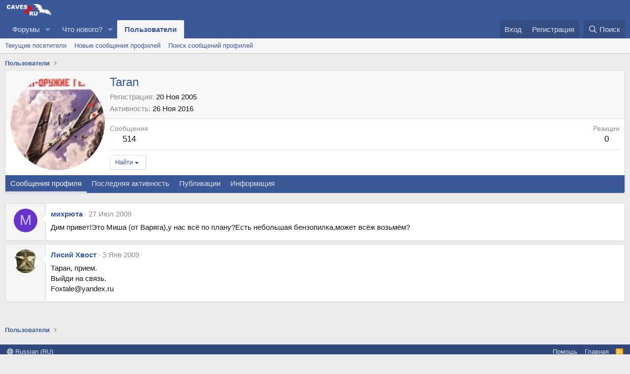

--- FILE ---
content_type: text/html; charset=utf-8
request_url: https://caves.ru/members/taran.870/
body_size: 12859
content:
<!DOCTYPE html>
<html id="XF" lang="ru-RU" dir="LTR"
	data-xf="2.3"
	data-app="public"
	
	
	data-template="member_view"
	data-container-key=""
	data-content-key=""
	data-logged-in="false"
	data-cookie-prefix="xf_"
	data-csrf="1769909019,7c6157275b4dc357a1e87b3bb3a74606"
	class="has-no-js template-member_view"
	 data-run-jobs="">
<head>
	
	
	

	<meta charset="utf-8" />
	<title>Taran | caves.ru</title>
	<link rel="manifest" href="/webmanifest.php">

	<meta http-equiv="X-UA-Compatible" content="IE=Edge" />
	<meta name="viewport" content="width=device-width, initial-scale=1, viewport-fit=cover">

	
		<meta name="theme-color" content="#3b5998" />
	

	<meta name="apple-mobile-web-app-title" content="caves.ru">
	

	
		<meta property="og:url" content="https://caves.ru/members/taran.870/" />
	
		<link rel="canonical" href="https://caves.ru/members/taran.870/" />
	
		
		<meta property="og:image" content="https://caves.ru/data/avatars/o/0/870.jpg?1470936759" />
		<meta property="twitter:image" content="https://caves.ru/data/avatars/o/0/870.jpg?1470936759" />
		<meta property="twitter:card" content="summary" />
	
	

	
		
	
	
	<meta property="og:site_name" content="caves.ru" />


	
	
		
	
	
	<meta property="og:type" content="website" />


	
	
		
	
	
	
		<meta property="og:title" content="Taran" />
		<meta property="twitter:title" content="Taran" />
	


	
	
	
	

	
	
	
	

	<link rel="stylesheet" href="/css.php?css=public%3Anormalize.css%2Cpublic%3Afa.css%2Cpublic%3Acore.less%2Cpublic%3Aapp.less&amp;s=1&amp;l=2&amp;d=1763279352&amp;k=ea51f44bc366997dfd2a245e0006363c63dcffa0" />

	<link rel="stylesheet" href="/css.php?css=public%3Alightbox.less%2Cpublic%3Amember.less%2Cpublic%3Amessage.less%2Cpublic%3Aextra.less&amp;s=1&amp;l=2&amp;d=1763279352&amp;k=8aebc1fd4d744f600cfe34abdb895796b0f8e05a" />


	
		<script src="/js/xf/preamble.min.js?_v=61cbb5c6"></script>
	

	
	<script src="/js/vendor/vendor-compiled.js?_v=61cbb5c6" defer></script>
	<script src="/js/xf/core-compiled.js?_v=61cbb5c6" defer></script>

	<script>
		XF.ready(() =>
		{
			XF.extendObject(true, XF.config, {
				// 
				userId: 0,
				enablePush: true,
				pushAppServerKey: 'BFC1k5csuNzbPqD3DeZcGBf8+7cxr/54yqrClWcel1BOai+T5koo7+M01ZlPejOfQNQJXLrIceM+OsnT8wfiEUM=',
				url: {
					fullBase: 'https://caves.ru/',
					basePath: '/',
					css: '/css.php?css=__SENTINEL__&s=1&l=2&d=1763279352',
					js: '/js/__SENTINEL__?_v=61cbb5c6',
					icon: '/data/local/icons/__VARIANT__.svg?v=1763279333#__NAME__',
					iconInline: '/styles/fa/__VARIANT__/__NAME__.svg?v=5.15.3',
					keepAlive: '/login/keep-alive'
				},
				cookie: {
					path: '/',
					domain: '',
					prefix: 'xf_',
					secure: true,
					consentMode: 'disabled',
					consented: ["optional","_third_party"]
				},
				cacheKey: 'f3ed7234243583f554e27d349fe769c5',
				csrf: '1769909019,7c6157275b4dc357a1e87b3bb3a74606',
				js: {"\/js\/xf\/inline_mod.min.js?_v=61cbb5c6":true,"\/js\/xf\/lightbox-compiled.js?_v=61cbb5c6":true,"\/js\/xf\/comment.min.js?_v=61cbb5c6":true},
				fullJs: false,
				css: {"public:lightbox.less":true,"public:member.less":true,"public:message.less":true,"public:extra.less":true},
				time: {
					now: 1769909019,
					today: 1769893200,
					todayDow: 0,
					tomorrow: 1769979600,
					yesterday: 1769806800,
					week: 1769374800,
					month: 1769893200,
					year: 1767214800
				},
				style: {
					light: '',
					dark: '',
					defaultColorScheme: 'light'
				},
				borderSizeFeature: '3px',
				fontAwesomeWeight: 'r',
				enableRtnProtect: true,
				
				enableFormSubmitSticky: true,
				imageOptimization: '0',
				imageOptimizationQuality: 0.85,
				uploadMaxFilesize: 8388608,
				uploadMaxWidth: 0,
				uploadMaxHeight: 0,
				allowedVideoExtensions: ["m4v","mov","mp4","mp4v","mpeg","mpg","ogv","webm"],
				allowedAudioExtensions: ["mp3","opus","ogg","wav"],
				shortcodeToEmoji: true,
				visitorCounts: {
					conversations_unread: '0',
					alerts_unviewed: '0',
					total_unread: '0',
					title_count: true,
					icon_indicator: true
				},
				jsMt: {"xf\/action.js":"e309b89e","xf\/embed.js":"e309b89e","xf\/form.js":"e309b89e","xf\/structure.js":"e309b89e","xf\/tooltip.js":"e309b89e"},
				jsState: {},
				publicMetadataLogoUrl: '',
				publicPushBadgeUrl: 'https://caves.ru/styles/default/xenforo/bell.png'
			})

			XF.extendObject(XF.phrases, {
				// 
				date_x_at_time_y:     "{date} в {time}",
				day_x_at_time_y:      "{day} в {time}",
				yesterday_at_x:       "Вчера в {time}",
				x_minutes_ago:        "{minutes} мин. назад",
				one_minute_ago:       "1 минуту назад",
				a_moment_ago:         "Только что",
				today_at_x:           "Сегодня в {time}",
				in_a_moment:          "В настоящее время",
				in_a_minute:          "Менее минуты назад",
				in_x_minutes:         "Через {minutes} мин.",
				later_today_at_x:     "Сегодня в {time}",
				tomorrow_at_x:        "Завтра в {time}",
				short_date_x_minutes: "{minutes}m",
				short_date_x_hours:   "{hours}h",
				short_date_x_days:    "{days}d",

				day0: "Воскресенье",
				day1: "Понедельник",
				day2: "Вторник",
				day3: "Среда",
				day4: "Четверг",
				day5: "Пятница",
				day6: "Суббота",

				dayShort0: "Вос",
				dayShort1: "Пон",
				dayShort2: "Вто",
				dayShort3: "Сре",
				dayShort4: "Чет",
				dayShort5: "Пят",
				dayShort6: "Суб",

				month0: "Январь",
				month1: "Февраль",
				month2: "Март",
				month3: "Апрель",
				month4: "Май",
				month5: "Июнь",
				month6: "Июль",
				month7: "Август",
				month8: "Сентябрь",
				month9: "Октябрь",
				month10: "Ноябрь",
				month11: "Декабрь",

				active_user_changed_reload_page: "Ваша сессия истекла. Перезагрузите страницу.",
				server_did_not_respond_in_time_try_again: "Сервер не ответил вовремя. Пожалуйста, попробуйте снова.",
				oops_we_ran_into_some_problems: "Упс! Мы столкнулись с некоторыми проблемами.",
				oops_we_ran_into_some_problems_more_details_console: "Упс! Мы столкнулись с некоторыми проблемами. Пожалуйста, попробуйте позже. Более детальную информацию об ошибке Вы можете посмотреть в консоли браузера.",
				file_too_large_to_upload: "Файл слишком большой для загрузки.",
				uploaded_file_is_too_large_for_server_to_process: "Загруженный файл слишком большой для обработки сервером.",
				files_being_uploaded_are_you_sure: "Файлы все ещё загружаются. Вы действительно хотите отправить эту форму?",
				attach: "Прикрепить файлы",
				rich_text_box: "Текстовое поле с поддержкой форматирования",
				close: "Закрыть",
				link_copied_to_clipboard: "Ссылка скопирована в буфер обмена.",
				text_copied_to_clipboard: "Скопировано",
				loading: "Загрузка…",
				you_have_exceeded_maximum_number_of_selectable_items: "Вы превысили максимальное количество выбираемых элементов.",

				processing: "Обработка",
				'processing...': "Обработка…",

				showing_x_of_y_items: "Показано {count} из {total} элементов",
				showing_all_items: "Показаны все элементы",
				no_items_to_display: "Нет элементов для отображения",

				number_button_up: "Увеличить",
				number_button_down: "Уменьшить",

				push_enable_notification_title: "Push-уведомления для сайта caves.ru успешно активированы",
				push_enable_notification_body: "Спасибо за активацию push-уведомлений!",

				pull_down_to_refresh: "Потяните вниз для обновления",
				release_to_refresh: "Отпустите для обновления",
				refreshing: "Обновить…"
			})
		})
	</script>

	<script src="/js/xf/inline_mod.min.js?_v=61cbb5c6" defer></script>
<script src="/js/xf/lightbox-compiled.js?_v=61cbb5c6" defer></script>
<script src="/js/xf/comment.min.js?_v=61cbb5c6" defer></script>



	

	
	<script async src="https://www.googletagmanager.com/gtag/js?id=UA-19772371-1"></script>
	<script>
		window.dataLayer = window.dataLayer || [];
		function gtag(){dataLayer.push(arguments);}
		gtag('js', new Date());
		gtag('config', 'UA-19772371-1', {
			// 
			
			
		});
	</script>

	
	<!-- favicon -->
    <link rel="apple-touch-icon" sizes="180x180" href="/apple-touch-icon.png">
    <link rel="icon" type="image/png" sizes="32x32" href="/favicon-32x32.png">
    <link rel="icon" type="image/png" sizes="16x16" href="/favicon-16x16.png">
    <link rel="manifest" href="/site.webmanifest">
    <link rel="mask-icon" href="/safari-pinned-tab.svg" color="#3b5998">
    <meta name="msapplication-TileColor" content="#3b5998">
    <meta name="theme-color" content="#ffffff">
	<!-- favicon -->
	
	<!-- Yandex.Metrika counter -->
	<script type="text/javascript" >
	   (function(m,e,t,r,i,k,a){m[i]=m[i]||function(){(m[i].a=m[i].a||[]).push(arguments)};
	   m[i].l=1*new Date();k=e.createElement(t),a=e.getElementsByTagName(t)[0],k.async=1,k.src=r,a.parentNode.insertBefore(k,a)})
	   (window, document, "script", "https://mc.yandex.ru/metrika/tag.js", "ym");

	   ym(34244135, "init", {
	        clickmap:true,
	        trackLinks:true,
	        accurateTrackBounce:true
	   });
	</script>
	<noscript><div><img src="https://mc.yandex.ru/watch/34244135" style="position:absolute; left:-9999px;" alt="" /></div></noscript>
	<!-- /Yandex.Metrika counter -->
		
</head>
<body data-template="member_view">

<div class="p-pageWrapper" id="top">

	

	<header class="p-header" id="header">
		<div class="p-header-inner">
			<div class="p-header-content">
				<div class="p-header-logo p-header-logo--image">
					<a href="https://caves.ru">
						

	

	
		
		

		
	

	

	<picture data-variations="{&quot;default&quot;:{&quot;1&quot;:&quot;\/cavesru_logo.png&quot;,&quot;2&quot;:null}}">
		
		
		

		

		<img src="/cavesru_logo.png"  width="100" height="36" alt="caves.ru"  />
	</picture>


					</a>
				</div>

				
			</div>
		</div>
	</header>

	
	

	
		<div class="p-navSticky p-navSticky--primary" data-xf-init="sticky-header">
			
		<nav class="p-nav">
			<div class="p-nav-inner">
				<button type="button" class="button button--plain p-nav-menuTrigger" data-xf-click="off-canvas" data-menu=".js-headerOffCanvasMenu" tabindex="0" aria-label="Меню"><span class="button-text">
					<i aria-hidden="true"></i>
				</span></button>

				<div class="p-nav-smallLogo">
					<a href="https://caves.ru">
						

	

	
		
		

		
	

	

	<picture data-variations="{&quot;default&quot;:{&quot;1&quot;:&quot;\/cavesru_logo.png&quot;,&quot;2&quot;:null}}">
		
		
		

		

		<img src="/cavesru_logo.png"  width="100" height="36" alt="caves.ru"  />
	</picture>


					</a>
				</div>

				<div class="p-nav-scroller hScroller" data-xf-init="h-scroller" data-auto-scroll=".p-navEl.is-selected">
					<div class="hScroller-scroll">
						<ul class="p-nav-list js-offCanvasNavSource">
							
								<li>
									
	<div class="p-navEl " data-has-children="true">
	

		
	
	<a href="/"
	class="p-navEl-link p-navEl-link--splitMenu "
	
	
	data-nav-id="forums">Форумы</a>


		<a data-xf-key="1"
			data-xf-click="menu"
			data-menu-pos-ref="< .p-navEl"
			class="p-navEl-splitTrigger"
			role="button"
			tabindex="0"
			aria-label="Toggle expanded"
			aria-expanded="false"
			aria-haspopup="true"></a>

		
	
		<div class="menu menu--structural" data-menu="menu" aria-hidden="true">
			<div class="menu-content">
				
					
	
	
	<a href="/whats-new/posts/"
	class="menu-linkRow u-indentDepth0 js-offCanvasCopy "
	
	
	data-nav-id="newPosts">Новые сообщения</a>

	

				
					
	
	
	<a href="/search/?type=post"
	class="menu-linkRow u-indentDepth0 js-offCanvasCopy "
	
	
	data-nav-id="searchForums">Поиск сообщений</a>

	

				
			</div>
		</div>
	
	</div>

								</li>
							
								<li>
									
	<div class="p-navEl " data-has-children="true">
	

		
	
	<a href="/whats-new/"
	class="p-navEl-link p-navEl-link--splitMenu "
	
	
	data-nav-id="whatsNew">Что нового?</a>


		<a data-xf-key="2"
			data-xf-click="menu"
			data-menu-pos-ref="< .p-navEl"
			class="p-navEl-splitTrigger"
			role="button"
			tabindex="0"
			aria-label="Toggle expanded"
			aria-expanded="false"
			aria-haspopup="true"></a>

		
	
		<div class="menu menu--structural" data-menu="menu" aria-hidden="true">
			<div class="menu-content">
				
					
	
	
	<a href="/featured/"
	class="menu-linkRow u-indentDepth0 js-offCanvasCopy "
	
	
	data-nav-id="featured">Рекомендуемый контент</a>

	

				
					
	
	
	<a href="/whats-new/posts/"
	class="menu-linkRow u-indentDepth0 js-offCanvasCopy "
	 rel="nofollow"
	
	data-nav-id="whatsNewPosts">Новые сообщения</a>

	

				
					
	
	
	<a href="/whats-new/profile-posts/"
	class="menu-linkRow u-indentDepth0 js-offCanvasCopy "
	 rel="nofollow"
	
	data-nav-id="whatsNewProfilePosts">Новые сообщения профилей</a>

	

				
					
	
	
	<a href="/whats-new/latest-activity"
	class="menu-linkRow u-indentDepth0 js-offCanvasCopy "
	 rel="nofollow"
	
	data-nav-id="latestActivity">Последняя активность</a>

	

				
			</div>
		</div>
	
	</div>

								</li>
							
								<li>
									
	<div class="p-navEl is-selected" data-has-children="true">
	

		
	
	<a href="/members/"
	class="p-navEl-link p-navEl-link--splitMenu "
	
	
	data-nav-id="members">Пользователи</a>


		<a data-xf-key="3"
			data-xf-click="menu"
			data-menu-pos-ref="< .p-navEl"
			class="p-navEl-splitTrigger"
			role="button"
			tabindex="0"
			aria-label="Toggle expanded"
			aria-expanded="false"
			aria-haspopup="true"></a>

		
	
		<div class="menu menu--structural" data-menu="menu" aria-hidden="true">
			<div class="menu-content">
				
					
	
	
	<a href="/online/"
	class="menu-linkRow u-indentDepth0 js-offCanvasCopy "
	
	
	data-nav-id="currentVisitors">Текущие посетители</a>

	

				
					
	
	
	<a href="/whats-new/profile-posts/"
	class="menu-linkRow u-indentDepth0 js-offCanvasCopy "
	 rel="nofollow"
	
	data-nav-id="newProfilePosts">Новые сообщения профилей</a>

	

				
					
	
	
	<a href="/search/?type=profile_post"
	class="menu-linkRow u-indentDepth0 js-offCanvasCopy "
	
	
	data-nav-id="searchProfilePosts">Поиск сообщений профилей</a>

	

				
			</div>
		</div>
	
	</div>

								</li>
							
						</ul>
					</div>
				</div>

				<div class="p-nav-opposite">
					<div class="p-navgroup p-account p-navgroup--guest">
						
							<a href="/login/" class="p-navgroup-link p-navgroup-link--textual p-navgroup-link--logIn"
								data-xf-click="overlay" data-follow-redirects="on">
								<span class="p-navgroup-linkText">Вход</span>
							</a>
							
								<a href="/register/" class="p-navgroup-link p-navgroup-link--textual p-navgroup-link--register"
									data-xf-click="overlay" data-follow-redirects="on">
									<span class="p-navgroup-linkText">Регистрация</span>
								</a>
							
						
					</div>

					<div class="p-navgroup p-discovery">
						<a href="/whats-new/"
							class="p-navgroup-link p-navgroup-link--iconic p-navgroup-link--whatsnew"
							aria-label="Что нового?"
							title="Что нового?">
							<i aria-hidden="true"></i>
							<span class="p-navgroup-linkText">Что нового?</span>
						</a>

						
							<a href="/search/"
								class="p-navgroup-link p-navgroup-link--iconic p-navgroup-link--search"
								data-xf-click="menu"
								data-xf-key="/"
								aria-label="Поиск"
								aria-expanded="false"
								aria-haspopup="true"
								title="Поиск">
								<i aria-hidden="true"></i>
								<span class="p-navgroup-linkText">Поиск</span>
							</a>
							<div class="menu menu--structural menu--wide" data-menu="menu" aria-hidden="true">
								<form action="/search/search" method="post"
									class="menu-content"
									data-xf-init="quick-search">

									<h3 class="menu-header">Поиск</h3>
									
									<div class="menu-row">
										
											<input type="text" class="input" name="keywords" data-acurl="/search/auto-complete" placeholder="Поиск…" aria-label="Поиск" data-menu-autofocus="true" />
										
									</div>

									
									<div class="menu-row">
										<label class="iconic"><input type="checkbox"  name="c[title_only]" value="1" /><i aria-hidden="true"></i><span class="iconic-label">Искать только в заголовках

													
													<span tabindex="0" role="button"
														data-xf-init="tooltip" data-trigger="hover focus click" title="Поиск по тегам также будет осуществляться в контенте, где теги поддерживаются">

														<i class="fa--xf far fa-question-circle  u-muted u-smaller"><svg xmlns="http://www.w3.org/2000/svg" role="img" ><title>Примечание</title><use href="/data/local/icons/regular.svg?v=1763279333#question-circle"></use></svg></i>
													</span></span></label>

									</div>
									
									<div class="menu-row">
										<div class="inputGroup">
											<span class="inputGroup-text" id="ctrl_search_menu_by_member">От:</span>
											<input type="text" class="input" name="c[users]" data-xf-init="auto-complete" placeholder="Пользователь" aria-labelledby="ctrl_search_menu_by_member" />
										</div>
									</div>
									<div class="menu-footer">
									<span class="menu-footer-controls">
										<button type="submit" class="button button--icon button--icon--search button--primary"><i class="fa--xf far fa-search "><svg xmlns="http://www.w3.org/2000/svg" role="img" aria-hidden="true" ><use href="/data/local/icons/regular.svg?v=1763279333#search"></use></svg></i><span class="button-text">Поиск</span></button>
										<button type="submit" class="button " name="from_search_menu"><span class="button-text">Расширенный поиск…</span></button>
									</span>
									</div>

									<input type="hidden" name="_xfToken" value="1769909019,7c6157275b4dc357a1e87b3bb3a74606" />
								</form>
							</div>
						
					</div>
				</div>
			</div>
		</nav>
	
		</div>
		
		
			<div class="p-sectionLinks">
				<div class="p-sectionLinks-inner hScroller" data-xf-init="h-scroller">
					<div class="hScroller-scroll">
						<ul class="p-sectionLinks-list">
							
								<li>
									
	<div class="p-navEl " >
	

		
	
	<a href="/online/"
	class="p-navEl-link "
	
	data-xf-key="alt+1"
	data-nav-id="currentVisitors">Текущие посетители</a>


		

		
	
	</div>

								</li>
							
								<li>
									
	<div class="p-navEl " >
	

		
	
	<a href="/whats-new/profile-posts/"
	class="p-navEl-link "
	 rel="nofollow"
	data-xf-key="alt+2"
	data-nav-id="newProfilePosts">Новые сообщения профилей</a>


		

		
	
	</div>

								</li>
							
								<li>
									
	<div class="p-navEl " >
	

		
	
	<a href="/search/?type=profile_post"
	class="p-navEl-link "
	
	data-xf-key="alt+3"
	data-nav-id="searchProfilePosts">Поиск сообщений профилей</a>


		

		
	
	</div>

								</li>
							
						</ul>
					</div>
				</div>
			</div>
			
	
		

	<div class="offCanvasMenu offCanvasMenu--nav js-headerOffCanvasMenu" data-menu="menu" aria-hidden="true" data-ocm-builder="navigation">
		<div class="offCanvasMenu-backdrop" data-menu-close="true"></div>
		<div class="offCanvasMenu-content">
			<div class="offCanvasMenu-header">
				Меню
				<a class="offCanvasMenu-closer" data-menu-close="true" role="button" tabindex="0" aria-label="Закрыть"></a>
			</div>
			
				<div class="p-offCanvasRegisterLink">
					<div class="offCanvasMenu-linkHolder">
						<a href="/login/" class="offCanvasMenu-link" data-xf-click="overlay" data-menu-close="true">
							Вход
						</a>
					</div>
					<hr class="offCanvasMenu-separator" />
					
						<div class="offCanvasMenu-linkHolder">
							<a href="/register/" class="offCanvasMenu-link" data-xf-click="overlay" data-menu-close="true">
								Регистрация
							</a>
						</div>
						<hr class="offCanvasMenu-separator" />
					
				</div>
			
			<div class="js-offCanvasNavTarget"></div>
			<div class="offCanvasMenu-installBanner js-installPromptContainer" style="display: none;" data-xf-init="install-prompt">
				<div class="offCanvasMenu-installBanner-header">Приложение</div>
				<button type="button" class="button js-installPromptButton"><span class="button-text">Установить</span></button>
				<template class="js-installTemplateIOS">
					<div class="js-installTemplateContent">
						<div class="overlay-title">Как установить приложение на iOS</div>
						<div class="block-body">
							<div class="block-row">
								<p>
									Смотрите видео ниже, чтобы узнать, как установить наш сайт в качестве веб-приложения на домашнем экране.
								</p>
								<p style="text-align: center">
									<video src="/styles/default/xenforo/add_to_home.mp4"
										width="280" height="480" autoplay loop muted playsinline></video>
								</p>
								<p>
									<small><strong>Примечание:</strong> Эта возможность может быть недоступна в некоторых браузерах.</small>
								</p>
							</div>
						</div>
					</div>
				</template>
			</div>
		</div>
	</div>

	<div class="p-body">
		<div class="p-body-inner">
			<!--XF:EXTRA_OUTPUT-->

			

			

			
			
	
		<ul class="p-breadcrumbs "
			itemscope itemtype="https://schema.org/BreadcrumbList">
			
				

				
				

				

				
					
					
	<li itemprop="itemListElement" itemscope itemtype="https://schema.org/ListItem">
		<a href="/members/" itemprop="item">
			<span itemprop="name">Пользователи</span>
		</a>
		<meta itemprop="position" content="1" />
	</li>

				
				
			
		</ul>
	

			

			
	<noscript class="js-jsWarning"><div class="blockMessage blockMessage--important blockMessage--iconic u-noJsOnly">JavaScript отключён. Чтобы полноценно использовать наш сайт, включите JavaScript в своём браузере.</div></noscript>

			
	<div class="blockMessage blockMessage--important blockMessage--iconic js-browserWarning" style="display: none">Вы используете устаревший браузер. Этот и другие сайты могут отображаться в нём некорректно.<br />Вам необходимо обновить браузер или попробовать использовать <a href="https://www.google.com/chrome/" target="_blank" rel="noopener">другой</a>.</div>


			

			<div class="p-body-main  ">
				
				<div class="p-body-contentCol"></div>
				

				

				<div class="p-body-content">
					
					<div class="p-body-pageContent">






	
	
	
	
	
		
	
	
	


	
	
		
	
	
	


	
	
		
	
	
	


	






<div class="block">
	<div class="block-container">
		<div class="block-body">
			<div class="memberHeader ">
				
			<div class="memberProfileBanner memberHeader-main memberProfileBanner-u870-l" data-toggle-class="memberHeader--withBanner"  >
					<div class="memberHeader-mainContent">
						<span class="memberHeader-avatar">
							<span class="avatarWrapper">
								<a href="/data/avatars/o/0/870.jpg?1470936759" class="avatar avatar--l" data-user-id="870">
			<img src="/data/avatars/l/0/870.jpg?1470936759"  alt="Taran" class="avatar-u870-l" width="192" height="192" loading="lazy" /> 
		</a>
								
							</span>
						</span>
						<div class="memberHeader-content memberHeader-content--info">
						

						<h1 class="memberHeader-name">
							<span class="memberHeader-nameWrapper">
								<span class="username " dir="auto" data-user-id="870">Taran</span>
							</span>
							
						</h1>

						

						<div class="memberHeader-blurbContainer">
							<div class="memberHeader-blurb" dir="auto" ></div>

							<div class="memberHeader-blurb">
								<dl class="pairs pairs--inline">
									<dt>Регистрация</dt>
									<dd><time  class="u-dt" dir="auto" datetime="2005-11-20T21:53:01+0300" data-timestamp="1132512781" data-date="20 Ноя 2005" data-time="21:53" data-short="Ноя &#039;05" title="20 Ноя 2005 в 21:53">20 Ноя 2005</time></dd>
								</dl>
							</div>

							
								<div class="memberHeader-blurb">
									<dl class="pairs pairs--inline">
										<dt>Активность</dt>
										<dd dir="auto">
											<time  class="u-dt" dir="auto" datetime="2016-11-26T23:41:15+0300" data-timestamp="1480192875" data-date="26 Ноя 2016" data-time="23:41" data-short="Ноя &#039;16" title="26 Ноя 2016 в 23:41">26 Ноя 2016</time>
										</dd>
									</dl>
								</div>
							
						</div>
					</div>
					</div>
				</div>
		

				<div class="memberHeader-content">
					<div class="memberHeader-stats">
						<div class="pairJustifier">
							
	
	
	<dl class="pairs pairs--rows pairs--rows--centered fauxBlockLink">
		<dt>Сообщения</dt>
		<dd>
			<a href="/search/member?user_id=870" rel="nofollow" class="fauxBlockLink-linkRow u-concealed">
				514
			</a>
		</dd>
	</dl>
	
	
	
	<dl class="pairs pairs--rows pairs--rows--centered">
		<dt>Реакции</dt>
		<dd>
			0
		</dd>
	</dl>
	
	
	
	

						</div>
					</div>

					
						<hr class="memberHeader-separator" />

						<div class="memberHeader-buttons">
							
								
	
	

	

	
		<div class="buttonGroup">
		
			
			
			
				<div class="buttonGroup-buttonWrapper">
					<button type="button" class="button button--link menuTrigger" data-xf-click="menu" aria-expanded="false" aria-haspopup="true"><span class="button-text">Найти</span></button>
					<div class="menu" data-menu="menu" aria-hidden="true">
						<div class="menu-content">
							<h4 class="menu-header">Поиск публикаций</h4>
							
							<a href="/search/member?user_id=870" rel="nofollow" class="menu-linkRow">Найти все сообщения Taran</a>
							<a href="/search/member?user_id=870&amp;content=thread" rel="nofollow" class="menu-linkRow">Найти все темы Taran</a>
							
						</div>
					</div>
				</div>
			
			
		
		</div>
		
	
	

							
						</div>
					
				</div>

			</div>
		</div>
		<h2 class="block-tabHeader block-tabHeader--memberTabs tabs hScroller"
			data-xf-init="tabs h-scroller"
			data-panes=".js-memberTabPanes"
			data-state="replace"
			role="tablist">
			<span class="hScroller-scroll">
				
				
					<a href="/members/taran.870/"
						class="tabs-tab is-active"
						role="tab"
						aria-controls="profile-posts">Сообщения профиля</a>
				

				
					
						<a href="/members/taran.870/latest-activity"
							rel="nofollow"
							class="tabs-tab"
							id="latest-activity"
							role="tab">Последняя активность</a>
					
				

				<a href="/members/taran.870/recent-content"
					rel="nofollow"
					class="tabs-tab"
					id="recent-content"
					role="tab">Публикации</a>

				

				<a href="/members/taran.870/about"
					class="tabs-tab"
					id="about"
					role="tab">Информация</a>

				
				
			</span>
		</h2>
	</div>
</div>



<ul class="tabPanes js-memberTabPanes">
	
	
		<li class="is-active" role="tabpanel" id="profile-posts">
			

			
	
		
		

		
			<script class="js-extraPhrases" type="application/json">
			{
				"lightbox_close": "Закрыть",
				"lightbox_next": "Следующее",
				"lightbox_previous": "Предыдущее",
				"lightbox_error": "Запрашиваемое содержимое не может быть загружено. Пожалуйста, попробуйте позже.",
				"lightbox_start_slideshow": "Начать слайд-шоу",
				"lightbox_stop_slideshow": "Остановить слайд-шоу",
				"lightbox_full_screen": "Полный экран",
				"lightbox_thumbnails": "Миниатюры",
				"lightbox_download": "Скачать",
				"lightbox_share": "Поделиться",
				"lightbox_zoom": "Увеличить",
				"lightbox_new_window": "Новое окно",
				"lightbox_toggle_sidebar": "Скрыть боковую панель"
			}
			</script>
		
		
	


			<div class="block block--messages"
				data-xf-init="lightbox inline-mod"
				data-type="profile_post"
				data-href="/inline-mod/">

				<div class="block-container">
					<div class="block-body js-replyNewMessageContainer">
						

						
							
								

	
	

	<article class="message message--simple  js-inlineModContainer"
		data-author="михрюта"
		data-content="profile-post-2563"
		id="js-profilePost-2563">

		<span class="u-anchorTarget" id="profile-post-2563"></span>
		<div class="message-inner">
			<div class="message-cell message-cell--user">
				
	<header class="message-user"
		
		itemscope itemtype="https://schema.org/Person"
		itemid="https://caves.ru/members/%D0%BC%D0%B8%D1%85%D1%80%D1%8E%D1%82%D0%B0.5555/">

		
			<meta itemprop="name" content="михрюта" />
			
				<meta itemprop="url" content="https://caves.ru/members/%D0%BC%D0%B8%D1%85%D1%80%D1%8E%D1%82%D0%B0.5555/" />
			
		

		<div class="message-avatar">
			<div class="message-avatar-wrapper">
				<a href="/members/%D0%BC%D0%B8%D1%85%D1%80%D1%8E%D1%82%D0%B0.5555/" class="avatar avatar--s avatar--default avatar--default--dynamic" data-user-id="5555" data-xf-init="member-tooltip" style="background-color: #6633cc; color: #d1c2f0">
			<span class="avatar-u5555-s" role="img" aria-label="михрюта">М</span> 
		</a>
			</div>
		</div>
		<span class="message-userArrow"></span>
	</header>

			</div>
			<div class="message-cell message-cell--main">
				<div class="message-main js-quickEditTarget">
					<div class="message-content js-messageContent">
						<header class="message-attribution message-attribution--plain">
							<ul class="listInline listInline--bullet">
								<li class="message-attribution-user">
									<a href="/members/%D0%BC%D0%B8%D1%85%D1%80%D1%8E%D1%82%D0%B0.5555/" class="avatar avatar--xxs avatar--default avatar--default--dynamic" data-user-id="5555" data-xf-init="member-tooltip" style="background-color: #6633cc; color: #d1c2f0">
			<span class="avatar-u5555-s" role="img" aria-label="михрюта">М</span> 
		</a>
									<h4 class="attribution">
	
		<a href="/members/%D0%BC%D0%B8%D1%85%D1%80%D1%8E%D1%82%D0%B0.5555/" class="username " dir="auto" data-user-id="5555" data-xf-init="member-tooltip">михрюта</a>
	
</h4>
								</li>
								<li><a href="/profile-posts/2563/" class="u-concealed" rel="nofollow"><time  class="u-dt" dir="auto" datetime="2009-07-27T11:49:25+0400" data-timestamp="1248680965" data-date="27 Июл 2009" data-time="11:49" data-short="Июл &#039;09" title="27 Июл 2009 в 11:49">27 Июл 2009</time></a></li>
							</ul>
						</header>

						
						
						

						<div class="lbContainer js-lbContainer"
							data-lb-id="profile-post-2563"
							data-lb-caption-desc="михрюта &middot; 27 Июл 2009 в 11:49">
							<article class="message-body">
								<div class="bbWrapper">Дим привет!Это Миша (от Варяга),у нас всё по плану?Есть небольшая бензопилка,может всёж возьмём?</div>
							</article>

							
						</div>
					</div>

					<footer class="message-footer">
						<div class="message-actionBar actionBar">
							

							

						</div>

						<section class="message-responses js-messageResponses">
							<div class="message-responseRow message-responseRow--reactions js-reactionsList "></div>

							
								<div class="js-replyNewMessageContainer"></div>
							

							
						</section>
					</footer>
				</div>
			</div>
		</div>
	</article>

							
								

	
	

	<article class="message message--simple  js-inlineModContainer"
		data-author="Лисий Хвост"
		data-content="profile-post-850"
		id="js-profilePost-850">

		<span class="u-anchorTarget" id="profile-post-850"></span>
		<div class="message-inner">
			<div class="message-cell message-cell--user">
				
	<header class="message-user"
		
		itemscope itemtype="https://schema.org/Person"
		itemid="https://caves.ru/members/%D0%9B%D0%B8%D1%81%D0%B8%D0%B9-%D0%A5%D0%B2%D0%BE%D1%81%D1%82.4958/">

		
			<meta itemprop="name" content="Лисий Хвост" />
			
				<meta itemprop="url" content="https://caves.ru/members/%D0%9B%D0%B8%D1%81%D0%B8%D0%B9-%D0%A5%D0%B2%D0%BE%D1%81%D1%82.4958/" />
			
		

		<div class="message-avatar">
			<div class="message-avatar-wrapper">
				<a href="/members/%D0%9B%D0%B8%D1%81%D0%B8%D0%B9-%D0%A5%D0%B2%D0%BE%D1%81%D1%82.4958/" class="avatar avatar--s" data-user-id="4958" data-xf-init="member-tooltip">
			<img src="/data/avatars/s/4/4958.jpg?1470936793"  alt="Лисий Хвост" class="avatar-u4958-s" width="48" height="48" loading="lazy" itemprop="image" /> 
		</a>
			</div>
		</div>
		<span class="message-userArrow"></span>
	</header>

			</div>
			<div class="message-cell message-cell--main">
				<div class="message-main js-quickEditTarget">
					<div class="message-content js-messageContent">
						<header class="message-attribution message-attribution--plain">
							<ul class="listInline listInline--bullet">
								<li class="message-attribution-user">
									<a href="/members/%D0%9B%D0%B8%D1%81%D0%B8%D0%B9-%D0%A5%D0%B2%D0%BE%D1%81%D1%82.4958/" class="avatar avatar--xxs" data-user-id="4958" data-xf-init="member-tooltip">
			<img src="/data/avatars/s/4/4958.jpg?1470936793"  alt="Лисий Хвост" class="avatar-u4958-s" width="48" height="48" loading="lazy" /> 
		</a>
									<h4 class="attribution">
	
		<a href="/members/%D0%9B%D0%B8%D1%81%D0%B8%D0%B9-%D0%A5%D0%B2%D0%BE%D1%81%D1%82.4958/" class="username " dir="auto" data-user-id="4958" data-xf-init="member-tooltip">Лисий Хвост</a>
	
</h4>
								</li>
								<li><a href="/profile-posts/850/" class="u-concealed" rel="nofollow"><time  class="u-dt" dir="auto" datetime="2009-01-03T21:00:29+0300" data-timestamp="1231005629" data-date="3 Янв 2009" data-time="21:00" data-short="Янв &#039;09" title="3 Янв 2009 в 21:00">3 Янв 2009</time></a></li>
							</ul>
						</header>

						
						
						

						<div class="lbContainer js-lbContainer"
							data-lb-id="profile-post-850"
							data-lb-caption-desc="Лисий Хвост &middot; 3 Янв 2009 в 21:00">
							<article class="message-body">
								<div class="bbWrapper">Таран, прием.<br />
Выйди на связь.<br />
Foxtale@yandex.ru</div>
							</article>

							
						</div>
					</div>

					<footer class="message-footer">
						<div class="message-actionBar actionBar">
							

							

						</div>

						<section class="message-responses js-messageResponses">
							<div class="message-responseRow message-responseRow--reactions js-reactionsList "></div>

							
								<div class="js-replyNewMessageContainer"></div>
							

							
						</section>
					</footer>
				</div>
			</div>
		</div>
	</article>

							
						
					</div>
				</div>

				<div class="block-outer block-outer--after">
					
					<div class="block-outer-opposite">
						
						
					</div>
				</div>
			</div>
		</li>
	

	
		
			<li data-href="/members/taran.870/latest-activity" role="tabpanel" aria-labelledby="latest-activity">
				<div class="blockMessage">Загрузка…</div>
			</li>
		
	

	<li data-href="/members/taran.870/recent-content" role="tabpanel" aria-labelledby="recent-content">
		<div class="blockMessage">Загрузка…</div>
	</li>

	

	<li data-href="/members/taran.870/about" role="tabpanel" aria-labelledby="about">
		<div class="blockMessage">Загрузка…</div>
	</li>

	
	
</ul>

</div>
					
				</div>

				
			</div>

			
			
	
		<ul class="p-breadcrumbs p-breadcrumbs--bottom"
			itemscope itemtype="https://schema.org/BreadcrumbList">
			
				

				
				

				

				
					
					
	<li itemprop="itemListElement" itemscope itemtype="https://schema.org/ListItem">
		<a href="/members/" itemprop="item">
			<span itemprop="name">Пользователи</span>
		</a>
		<meta itemprop="position" content="1" />
	</li>

				
				
			
		</ul>
	

			
		</div>
	</div>

	<footer class="p-footer" id="footer">
		<div class="p-footer-inner">

			<div class="p-footer-row">
				
					<div class="p-footer-row-main">
						<ul class="p-footer-linkList">
							
								
								
								
									<li><a href="/misc/language" data-xf-click="overlay"
										data-xf-init="tooltip" title="Выбор языка" rel="nofollow">
										<i class="fa--xf far fa-globe "><svg xmlns="http://www.w3.org/2000/svg" role="img" aria-hidden="true" ><use href="/data/local/icons/regular.svg?v=1763279333#globe"></use></svg></i> Russian (RU)</a></li>
								
							
						</ul>
					</div>
				
				<div class="p-footer-row-opposite">
					<ul class="p-footer-linkList">
						

						

						

						
							<li><a href="/help/">Помощь</a></li>
						

						
							<li><a href="https://caves.ru">Главная</a></li>
						

						<li><a href="/forums/-/index.rss" target="_blank" class="p-footer-rssLink" title="RSS"><span aria-hidden="true"><i class="fa--xf far fa-rss "><svg xmlns="http://www.w3.org/2000/svg" role="img" aria-hidden="true" ><use href="/data/local/icons/regular.svg?v=1763279333#rss"></use></svg></i><span class="u-srOnly">RSS</span></span></a></li>
					</ul>
				</div>
			</div>

			
				<div class="p-footer-copyright">
					
						
						<div style="text-align: left">Локализация от <a href="https://xenforo.info/" target="_blank">XenForo.Info</a></div>
					
				</div>
			

			
		</div>
	</footer>
</div> <!-- closing p-pageWrapper -->

<div class="u-bottomFixer js-bottomFixTarget">
	
	
</div>

<div class="u-navButtons js-navButtons">
	<a href="javascript:" class="button button--scroll"><span class="button-text"><i class="fa--xf far fa-arrow-left "><svg xmlns="http://www.w3.org/2000/svg" role="img" aria-hidden="true" ><use href="/data/local/icons/regular.svg?v=1763279333#arrow-left"></use></svg></i><span class="u-srOnly">Назад</span></span></a>
</div>


	<div class="u-scrollButtons js-scrollButtons" data-trigger-type="up">
		<a href="#top" class="button button--scroll" data-xf-click="scroll-to"><span class="button-text"><i class="fa--xf far fa-arrow-up "><svg xmlns="http://www.w3.org/2000/svg" role="img" aria-hidden="true" ><use href="/data/local/icons/regular.svg?v=1763279333#arrow-up"></use></svg></i><span class="u-srOnly">Сверху</span></span></a>
		
	</div>



	<form style="display:none" hidden="hidden">
		<input type="text" name="_xfClientLoadTime" value="" id="_xfClientLoadTime" title="_xfClientLoadTime" tabindex="-1" />
	</form>

	





	<script type="application/ld+json">
		{
    "@context": "https://schema.org",
    "@type": "ProfilePage",
    "url": "https://caves.ru/members/taran.870/",
    "dateCreated": "2005-11-20T18:53:01+00:00",
    "mainEntity": {
        "@type": "Person",
        "@id": "https://caves.ru/members/taran.870/",
        "name": "Taran",
        "identifier": 870,
        "url": "https://caves.ru/members/taran.870/",
        "image": "https://caves.ru/data/avatars/o/0/870.jpg?1470936759",
        "agentInteractionStatistic": [
            {
                "@type": "InteractionCounter",
                "interactionType": "https://schema.org/FollowAction",
                "userInteractionCount": 1
            },
            {
                "@type": "InteractionCounter",
                "interactionType": "https://schema.org/WriteAction",
                "userInteractionCount": 514
            }
        ],
        "interactionStatistic": [
            {
                "@type": "InteractionCounter",
                "interactionType": "https://schema.org/LikeAction",
                "userInteractionCount": 0
            },
            {
                "@type": "InteractionCounter",
                "interactionType": "https://schema.org/FollowAction",
                "userInteractionCount": 2
            }
        ]
    },
    "publisher": {
        "@type": "Organization",
        "name": "caves.ru",
        "description": "\u041f\u0435\u0449\u0435\u0440\u044b, \u043a\u0430\u043c\u0435\u043d\u043e\u043b\u043e\u043c\u043d\u0438 \u0438 \u043f\u043e\u0434\u0437\u0435\u043c\u0435\u043b\u044c\u044f \u043d\u0430 \u0444\u043e\u0440\u0443\u043c\u0435 caves.ru. \u0422\u043e\u043f\u043e\u0441\u044a\u0435\u043c\u043a\u0430 \u043f\u0435\u0449\u0435\u0440 \u0438 \u043a\u0430\u043c\u0435\u043d\u043e\u043b\u043e\u043c\u0435\u043d, \u043f\u043e\u0434\u0437\u0435\u043c\u043d\u043e\u0435 \u0441\u043d\u0430\u0440\u044f\u0436\u0435\u043d\u0438\u0435.",
        "url": "https://caves.ru"
    }
}
	</script>


</body>
</html>









